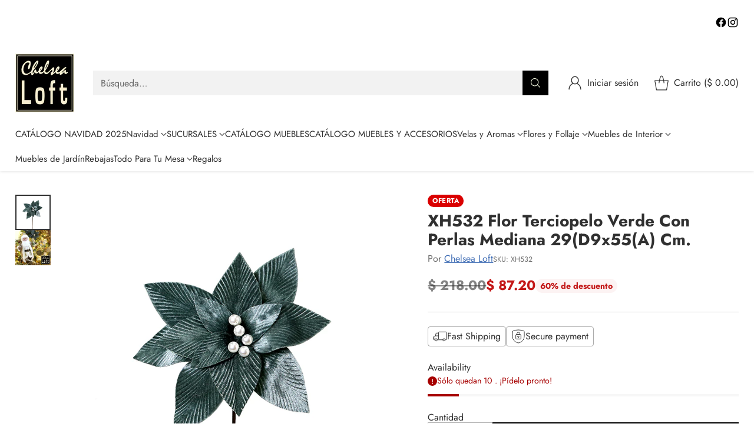

--- FILE ---
content_type: text/html; charset=utf-8
request_url: https://www.chelsealoft.shop//variants/43281295343863/?section_id=store-availability
body_size: 229
content:
<div id="shopify-section-store-availability" class="shopify-section"><div
  class="store-availability-container"
  data-section-id="store-availability"
  data-section-type="store-availability"
>
  <div class="store-availability">
      <div class="store-availability__icon">
        <span class="icon icon-checkmark " style="">
  <svg viewBox="0 0 24 24" fill="none" xmlns="http://www.w3.org/2000/svg"><path d="m1.88 11.988 6.21 6.103L22.467 3.83" stroke="currentColor" stroke-width="3.055"/></svg>
</span>

      </div>

      <div class="store-availability__information fs-body-100">
        <div class="store-availability__information-title">
          Retiro disponible en Insurgentes 1550-1
        </div>

        <p class="store-availability__information-stock fs-body-75 t-opacity-80">
          <span class="flex items-center">En existencias, Normalmente está listo en 2 a 4 días</span>
        </p>

        <div class="store-availability__information-stores">
          <button
            type="button"
            class="store-availability__information-link fs-body-75 btn btn--text-link"
            data-store-availability-drawer-trigger
            aria-haspopup="dialog"
          >
            Ver información de la tienda</button>
        </div>
      </div>
    </div>

    <div class="store-availability__store-list-wrapper" data-store-availability-list-content>
      <div class="store-availability__store-list animation--drawer-container">
        <div class="store-availability-list__item">
            <div class="store-availability-list__item-inner">
              <span class="icon icon-checkmark " style="">
  <svg viewBox="0 0 24 24" fill="none" xmlns="http://www.w3.org/2000/svg"><path d="m1.88 11.988 6.21 6.103L22.467 3.83" stroke="currentColor" stroke-width="3.055"/></svg>
</span>
<div class="store-availability-list__item-content">
                <div class="store-availability-list__location">
                  Insurgentes 1550-1
                </div>

                <p class="store-availability-list__availability-message fs-body-75">
                  Retiro disponiblenormalmente está listo en 2 a 4 días</p><div class="store-availability-list__address rte fs-body-50 t-opacity-80">
                  <p>Insurgentes 1550-1<br>Col. Colinas de San Jeronimo<br>64630 Monterrey NL<br>México</p>
                </div>

                <p class="store-availability-list__phone fs-body-50 t-opacity-80">
                    +528111338233
                  </p>
              </div>
            </div>
          </div>
      </div>
    </div>
</div>
</div>

--- FILE ---
content_type: text/javascript; charset=utf-8
request_url: https://www.chelsealoft.shop/products/xh532-flor-terciopelo-verde-con-perlas-mediana.js
body_size: 354
content:
{"id":7777781776631,"title":"XH532 Flor Terciopelo Verde Con Perlas Mediana 29(D9x55(A) Cm.","handle":"xh532-flor-terciopelo-verde-con-perlas-mediana","description":"\u003cp\u003eXH532 \u003cmeta charset=\"utf-8\"\u003e\u003cspan data-mce-fragment=\"1\"\u003eFlor Terciopelo Verde Con Perlas Mediana 29(D9x55(A) Cm.\u003c\/span\u003e\u003c\/p\u003e","published_at":"2022-09-21T14:42:11-05:00","created_at":"2022-09-21T09:34:25-05:00","vendor":"Chelsea Loft","type":"Flores","tags":["flor","flores"],"price":8720,"price_min":8720,"price_max":8720,"available":true,"price_varies":false,"compare_at_price":21800,"compare_at_price_min":21800,"compare_at_price_max":21800,"compare_at_price_varies":false,"variants":[{"id":43281295343863,"title":"Default Title","option1":"Default Title","option2":null,"option3":null,"sku":"XH532","requires_shipping":true,"taxable":true,"featured_image":null,"available":true,"name":"XH532 Flor Terciopelo Verde Con Perlas Mediana 29(D9x55(A) Cm.","public_title":null,"options":["Default Title"],"price":8720,"weight":100,"compare_at_price":21800,"inventory_quantity":10,"inventory_management":"shopify","inventory_policy":"deny","barcode":null,"requires_selling_plan":false,"selling_plan_allocations":[]}],"images":["\/\/cdn.shopify.com\/s\/files\/1\/0850\/9368\/products\/XH532-FLORTERCIOPELOVERDECONPERLASMEDIANA.jpg?v=1663789308","\/\/cdn.shopify.com\/s\/files\/1\/0850\/9368\/products\/PROMONAVIDAD37_ff5c6750-9303-4444-9829-0bae1114df11.jpg?v=1666717739"],"featured_image":"\/\/cdn.shopify.com\/s\/files\/1\/0850\/9368\/products\/XH532-FLORTERCIOPELOVERDECONPERLASMEDIANA.jpg?v=1663789308","options":[{"name":"Title","position":1,"values":["Default Title"]}],"url":"\/products\/xh532-flor-terciopelo-verde-con-perlas-mediana","media":[{"alt":null,"id":30553328713975,"position":1,"preview_image":{"aspect_ratio":1.0,"height":800,"width":800,"src":"https:\/\/cdn.shopify.com\/s\/files\/1\/0850\/9368\/products\/XH532-FLORTERCIOPELOVERDECONPERLASMEDIANA.jpg?v=1663789308"},"aspect_ratio":1.0,"height":800,"media_type":"image","src":"https:\/\/cdn.shopify.com\/s\/files\/1\/0850\/9368\/products\/XH532-FLORTERCIOPELOVERDECONPERLASMEDIANA.jpg?v=1663789308","width":800},{"alt":null,"id":30923439931639,"position":2,"preview_image":{"aspect_ratio":1.0,"height":1080,"width":1080,"src":"https:\/\/cdn.shopify.com\/s\/files\/1\/0850\/9368\/products\/PROMONAVIDAD37_ff5c6750-9303-4444-9829-0bae1114df11.jpg?v=1666717739"},"aspect_ratio":1.0,"height":1080,"media_type":"image","src":"https:\/\/cdn.shopify.com\/s\/files\/1\/0850\/9368\/products\/PROMONAVIDAD37_ff5c6750-9303-4444-9829-0bae1114df11.jpg?v=1666717739","width":1080}],"requires_selling_plan":false,"selling_plan_groups":[]}